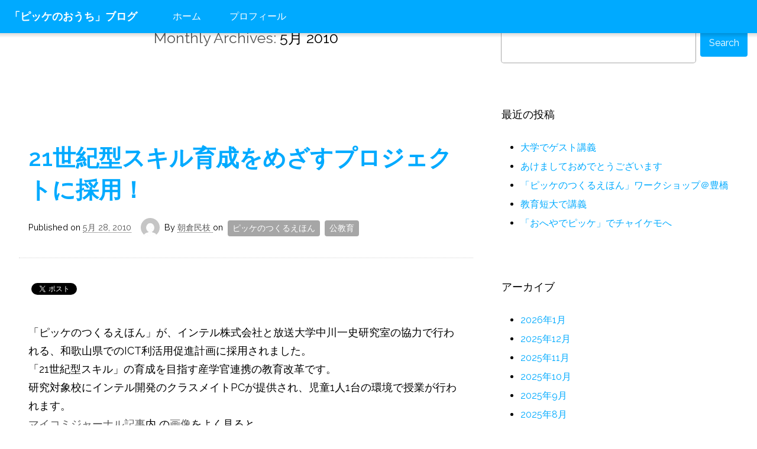

--- FILE ---
content_type: text/html; charset=UTF-8
request_url: https://blog.pekay.jp/?m=201005
body_size: 15628
content:
<!DOCTYPE html>
<html id="html" class="no-js html status-mobile-main-nav-inactive ui-state__main-nav--inactive  html-post-21%e4%b8%96%e7%b4%80%e5%9e%8b%e3%82%b9%e3%82%ad%e3%83%ab%e8%82%b2%e6%88%90%e3%82%92%e3%82%81%e3%81%96%e3%81%99%e3%83%97%e3%83%ad%e3%82%b8%e3%82%a7%e3%82%af%e3%83%88%e3%81%ab%e6%8e%a1%e7%94%a8%ef%bc%81 site-default hopscotch--site hopscotch-two " lang="ja"
	prefix="og: http://ogp.me/ns#"  data-html-page-nav-state="inactive">
    <head>
        <meta charset="UTF-8">
        <meta http-equiv="X-UA-Compatible" content="IE=edge">
        
        <link rel="profile" href="http://gmpg.org/xfn/11">
        <link rel="pingback" href="https://blog.pekay.jp/xmlrpc.php">
        
        <meta name="description" content="「ピッケ」にまつわるあれこれ">
        
        <meta name="HandheldFriendly" content="True">
        <meta name="MobileOptimized" content="320">
        <meta name="viewport" content="width=device-width, initial-scale=1">
        <meta http-equiv="cleartype" content="on">
        
        <!-- Android Home Screen -->
        <meta name="mobile-web-app-capable" content="yes">
        
        <!-- iOS Home Screen -->
        <meta name="apple-mobile-web-app-capable" content="yes">
        <meta name="apple-mobile-web-app-status-bar-style" content="black">
        <meta name="apple-mobile-web-app-title" content="「ピッケのおうち」ブログ">
        
        <title>5月, 2010 | 「ピッケのおうち」ブログ</title>

<!-- All in One SEO Pack 2.9.1 by Michael Torbert of Semper Fi Web Design[1378,1413] -->
<meta name="robots" content="noindex,follow" />

<link rel="canonical" href="https://blog.pekay.jp/?m=201005" />
<!-- /all in one seo pack -->
<link rel='dns-prefetch' href='//platform-api.sharethis.com' />
<link rel='dns-prefetch' href='//fonts.googleapis.com' />
<link rel='dns-prefetch' href='//s.w.org' />
<link rel="alternate" type="application/rss+xml" title="「ピッケのおうち」ブログ &raquo; フィード" href="https://blog.pekay.jp/?feed=rss2" />
<link rel="alternate" type="application/rss+xml" title="「ピッケのおうち」ブログ &raquo; コメントフィード" href="https://blog.pekay.jp/?feed=comments-rss2" />
		<script type="text/javascript">
			window._wpemojiSettings = {"baseUrl":"https:\/\/s.w.org\/images\/core\/emoji\/2.3\/72x72\/","ext":".png","svgUrl":"https:\/\/s.w.org\/images\/core\/emoji\/2.3\/svg\/","svgExt":".svg","source":{"concatemoji":"https:\/\/blog.pekay.jp\/wp-includes\/js\/wp-emoji-release.min.js?ver=4.8.25"}};
			!function(t,a,e){var r,i,n,o=a.createElement("canvas"),l=o.getContext&&o.getContext("2d");function c(t){var e=a.createElement("script");e.src=t,e.defer=e.type="text/javascript",a.getElementsByTagName("head")[0].appendChild(e)}for(n=Array("flag","emoji4"),e.supports={everything:!0,everythingExceptFlag:!0},i=0;i<n.length;i++)e.supports[n[i]]=function(t){var e,a=String.fromCharCode;if(!l||!l.fillText)return!1;switch(l.clearRect(0,0,o.width,o.height),l.textBaseline="top",l.font="600 32px Arial",t){case"flag":return(l.fillText(a(55356,56826,55356,56819),0,0),e=o.toDataURL(),l.clearRect(0,0,o.width,o.height),l.fillText(a(55356,56826,8203,55356,56819),0,0),e===o.toDataURL())?!1:(l.clearRect(0,0,o.width,o.height),l.fillText(a(55356,57332,56128,56423,56128,56418,56128,56421,56128,56430,56128,56423,56128,56447),0,0),e=o.toDataURL(),l.clearRect(0,0,o.width,o.height),l.fillText(a(55356,57332,8203,56128,56423,8203,56128,56418,8203,56128,56421,8203,56128,56430,8203,56128,56423,8203,56128,56447),0,0),e!==o.toDataURL());case"emoji4":return l.fillText(a(55358,56794,8205,9794,65039),0,0),e=o.toDataURL(),l.clearRect(0,0,o.width,o.height),l.fillText(a(55358,56794,8203,9794,65039),0,0),e!==o.toDataURL()}return!1}(n[i]),e.supports.everything=e.supports.everything&&e.supports[n[i]],"flag"!==n[i]&&(e.supports.everythingExceptFlag=e.supports.everythingExceptFlag&&e.supports[n[i]]);e.supports.everythingExceptFlag=e.supports.everythingExceptFlag&&!e.supports.flag,e.DOMReady=!1,e.readyCallback=function(){e.DOMReady=!0},e.supports.everything||(r=function(){e.readyCallback()},a.addEventListener?(a.addEventListener("DOMContentLoaded",r,!1),t.addEventListener("load",r,!1)):(t.attachEvent("onload",r),a.attachEvent("onreadystatechange",function(){"complete"===a.readyState&&e.readyCallback()})),(r=e.source||{}).concatemoji?c(r.concatemoji):r.wpemoji&&r.twemoji&&(c(r.twemoji),c(r.wpemoji)))}(window,document,window._wpemojiSettings);
		</script>
		<style type="text/css">
img.wp-smiley,
img.emoji {
	display: inline !important;
	border: none !important;
	box-shadow: none !important;
	height: 1em !important;
	width: 1em !important;
	margin: 0 .07em !important;
	vertical-align: -0.1em !important;
	background: none !important;
	padding: 0 !important;
}
</style>
<link rel='stylesheet' id='hopscotch-fonts-css'  href='https://fonts.googleapis.com/css?family=Raleway:400,600,700' type='text/css' media='all' />
<link rel='stylesheet' id='hopscotch-style-css'  href='https://blog.pekay.jp/wp-content/themes/hopscotch/css/app.css?ver=1.1' type='text/css' media='all' />
<link rel='stylesheet' id='hopscotch-two-style-css'  href='https://blog.pekay.jp/wp-content/themes/hopscotch/css/hopscotch-two.css?ver=1.0' type='text/css' media='all' />
<link rel='https://api.w.org/' href='https://blog.pekay.jp/index.php?rest_route=/' />
<link rel="EditURI" type="application/rsd+xml" title="RSD" href="https://blog.pekay.jp/xmlrpc.php?rsd" />
<link rel="wlwmanifest" type="application/wlwmanifest+xml" href="https://blog.pekay.jp/wp-includes/wlwmanifest.xml" /> 
<meta name="generator" content="WordPress 4.8.25" />

<!-- BEGIN: WP Social Bookmarking Light HEAD -->


<script>
    (function (d, s, id) {
        var js, fjs = d.getElementsByTagName(s)[0];
        if (d.getElementById(id)) return;
        js = d.createElement(s);
        js.id = id;
        js.src = "//connect.facebook.net/ja_JP/sdk.js#xfbml=1&version=v2.7";
        fjs.parentNode.insertBefore(js, fjs);
    }(document, 'script', 'facebook-jssdk'));
</script>

<style type="text/css">
    .wp_social_bookmarking_light{
    border: 0 !important;
    padding: 10px 0 20px 0 !important;
    margin: 0 !important;
}
.wp_social_bookmarking_light div{
    float: left !important;
    border: 0 !important;
    padding: 0 !important;
    margin: 0 5px 0px 0 !important;
    min-height: 30px !important;
    line-height: 18px !important;
    text-indent: 0 !important;
}
.wp_social_bookmarking_light img{
    border: 0 !important;
    padding: 0;
    margin: 0;
    vertical-align: top !important;
}
.wp_social_bookmarking_light_clear{
    clear: both !important;
}
#fb-root{
    display: none;
}
.wsbl_twitter{
    width: 100px;
}
.wsbl_facebook_like iframe{
    max-width: none !important;
}
</style>
<!-- END: WP Social Bookmarking Light HEAD -->
        
    </head>
    
    <body class="archive date status-search-inactive status-scroll-top-inactive ui-type__masthead--fixed-header page-inner post-21%e4%b8%96%e7%b4%80%e5%9e%8b%e3%82%b9%e3%82%ad%e3%83%ab%e8%82%b2%e6%88%90%e3%82%92%e3%82%81%e3%81%96%e3%81%99%e3%83%97%e3%83%ad%e3%82%b8%e3%82%a7%e3%82%af%e3%83%88%e3%81%ab%e6%8e%a1%e7%94%a8%ef%bc%81 browser-chrome header-sidebar-inactive secondary-sidebar-active tertiary-sidebar-inactive">
    
                
        <svg display="none" version="1.1" xmlns="http://www.w3.org/2000/svg" xmlns:xlink="http://www.w3.org/1999/xlink" width="144" height="48" viewBox="0 0 144 48">
    <defs>
        <g id="icon-menu">
            <path class="path1" d="M43.050 10.95h-38.1c-2.7 0-4.95-2.1-4.95-4.95s2.25-4.95 4.95-4.95h37.95c2.85 0 5.1 2.25 5.1 4.95s-2.25 4.95-4.95 4.95z"></path>
            <path class="path2" d="M43.050 28.95h-38.1c-2.7 0-4.95-2.25-4.95-4.95s2.25-4.95 4.95-4.95h37.95c2.7 0 4.95 2.25 4.95 4.95s-2.1 4.95-4.8 4.95z"></path>
            <path class="path3" d="M43.050 46.95h-38.1c-2.7 0-4.95-2.25-4.95-4.95s2.25-4.95 4.95-4.95h37.95c2.7 0 4.95 2.25 4.95 4.95 0.15 2.7-2.1 4.95-4.8 4.95z"></path>
        </g>
        <g id="icon-search">
            <path class="path1" d="M18.6 0c-5.7 0-11.1 2.55-14.55 7.050-5.4 6.75-5.25 16.8 0.15 23.4 3.6 4.35 8.85 6.75 14.4 6.75 3.6 0 7.050-1.050 9.9-2.85l0.3-0.15 12.6 12.75c1.35 1.35 3.9 1.35 5.25 0 0.75-0.75 1.2-1.65 1.2-2.7 0-1.050-0.45-1.95-1.050-2.7l-12.6-12.75 0.3-0.3c4.65-7.35 3.6-16.8-2.7-23.1-3.45-3.45-8.25-5.4-13.2-5.4zM28.050 28.050c-2.55 2.55-5.85 3.9-9.45 3.9s-6.9-1.35-9.45-3.9c-2.55-2.55-3.9-5.85-3.9-9.45 0-3.6 1.35-6.9 3.9-9.45 2.55-2.55 5.85-3.9 9.45-3.9 3.6 0 6.9 1.35 9.45 3.9 2.55 2.55 3.9 5.85 3.9 9.45s-1.35 6.9-3.9 9.45z"></path>
        </g>
        <g id="icon-more">
            <path class="path1" d="M6.75 10.95l17.25 17.7 17.25-17.7c1.5-1.65 4.050-1.65 5.55 0 1.5 1.5 1.5 4.050 0 5.7l-19.95 20.4c0 0 0 0 0 0s0 0 0 0c-0.75 0.75-1.65 1.050-2.55 1.2 0 0-0.15 0-0.15 0 0 0-0.15 0-0.15 0-0.9 0-1.95-0.45-2.55-1.2 0 0 0 0 0 0 0 0 0 0 0 0l-20.25-20.4c-1.5-1.65-1.5-4.2 0-5.7 1.5-1.65 3.9-1.65 5.55 0z"></path>
        </g>
    </defs>
</svg>        <!--[if lt IE 9]>
<p class="browsehappy">You are using an <strong>outdated</strong> browser. Please <a href="http://browsehappy.com/">upgrade your browser</a> to improve your experience.</p>
<![endif]-->
        <div id="page" class="view">
        
            <header id="masthead" class="masthead" role="banner">
                <div class="masthead-cr">
                    
                    <div class="masthead-header">
    <h1 class="site-title site-title-heading">
        <a class="site-title-link" href="https://blog.pekay.jp/" rel="home" title="Home">
            <span class="label">「ピッケのおうち」ブログ</span>
        </a>
    </h1>
    <p class="description site-description">「ピッケ」にまつわるあれこれ</p>
</div><!-- masthead-header -->                    <nav id="main-navigation" class="main-navigation ui-type-main-nav--folding-ladder " role="navigation">
    <div class="main-navigation-cr">
        <h2 id="main-navigation-heading" class="main-navigation-heading" title="Main Navigation">
            <span class="label">Main Navigation</span>
            <span class="svg-icon-cr"><svg class="icon icon-menu" width="0" height="0" viewBox="0 0 48 48"><use xlink:href="#icon-menu"></use></svg></span>
        </h2>
        <div class="main-navigation-ct">
            <a class="skip-to-content-link" href="#primary-content" title="Skip to content">Skip to content</a>
            <div class="nav-menu"><ul>
<li ><a href="https://blog.pekay.jp/">ホーム</a></li><li class="page_item page-item-2"><a href="https://blog.pekay.jp/?page_id=2">プロフィール</a></li>
</ul></div>
        </div>
    </div>
</nav><!-- main-navigation -->                                    
                </div>
            </header><!-- masthead -->
            
            <div id="main" class="main">
                <div class="main-cr">                    
            <div id="primary-content" class="primary-content">
                <div class="primary-content-cr" role="main">

                    <section class="main-content">
                        <div class="main-content-cr">
                            <header class="main-content-hr">
                                <div class="main-content-hr-cr">                            
                                    <h2 class="main-content-heading">

                                                                            <span class="label">                                        Monthly Archives:</span> <span class="label-value">5月 2010</span>                                        
                                                                        </h2>

                                    
                                                                    </div>
                            </header>
                            <div id="main-content-ct" class="main-content-ct">

                                

<article id="hopscotch-21%e4%b8%96%e7%b4%80%e5%9e%8b%e3%82%b9%e3%82%ad%e3%83%ab%e8%82%b2%e6%88%90%e3%82%92%e3%82%81%e3%81%96%e3%81%99%e3%83%97%e3%83%ad%e3%82%b8%e3%82%a7%e3%82%af%e3%83%88%e3%81%ab%e6%8e%a1%e7%94%a8%ef%bc%81" class="entry post-309 post type-post status-publish format-standard hentry category-pekay-little-author category-edu hopscotch-21%e4%b8%96%e7%b4%80%e5%9e%8b%e3%82%b9%e3%82%ad%e3%83%ab%e8%82%b2%e6%88%90%e3%82%92%e3%82%81%e3%81%96%e3%81%99%e3%83%97%e3%83%ad%e3%82%b8%e3%82%a7%e3%82%af%e3%83%88%e3%81%ab%e6%8e%a1%e7%94%a8%ef%bc%81 entry-thumbnail-inactive entry-thumbnail--inactive ui-state__entry-thumbnail--inactive" data-entry-thumbnail-state="inactive">
    
    <div class="entry-cr hopscotch-21%e4%b8%96%e7%b4%80%e5%9e%8b%e3%82%b9%e3%82%ad%e3%83%ab%e8%82%b2%e6%88%90%e3%82%92%e3%82%81%e3%81%96%e3%81%99%e3%83%97%e3%83%ad%e3%82%b8%e3%82%a7%e3%82%af%e3%83%88%e3%81%ab%e6%8e%a1%e7%94%a8%ef%bc%81--entry-cr">
        <header class="entry-hr hopscotch-21%e4%b8%96%e7%b4%80%e5%9e%8b%e3%82%b9%e3%82%ad%e3%83%ab%e8%82%b2%e6%88%90%e3%82%92%e3%82%81%e3%81%96%e3%81%99%e3%83%97%e3%83%ad%e3%82%b8%e3%82%a7%e3%82%af%e3%83%88%e3%81%ab%e6%8e%a1%e7%94%a8%ef%bc%81--entry-hr">
            <div class="entry-hr-cr">
				
                                
                    <h1 class="entry-title"><a class="entry-title-link" href="https://blog.pekay.jp/?p=309" rel="bookmark">21世紀型スキル育成をめざすプロジェクトに採用！</a></h1>                
                    
                    
                                        
                    <div class="entry-meta">
                        <div class="entry-meta-cr">
                            
                        <div class="timestamp entry-timestamp"><span class="label">Published on</span> <a class="timestamp-link entry-timestamp-link" href="https://blog.pekay.jp/?p=309" title="Permalink to 21世紀型スキル育成をめざすプロジェクトに採用！" rel="bookmark"><time class="entry-timestamp-time" datetime="2010-05-28T10:41:11+00:00" title="Permalink to 21世紀型スキル育成をめざすプロジェクトに採用！"><span class="entry-date"><span class="date-month">5月</span> <span class="date-day">28</span><span class="punctuation">,</span> <span class="date-year">2010</span></span></time></a></div><!-- .entry-timestamp --><div class="entry-byline"><span class="label label-preposition">By</span> <span class="author vcard"><a class="url fn n" href="https://blog.pekay.jp/?author=2" title="View all posts by 朝倉民枝" rel="author">朝倉民枝 <img alt='' src='https://secure.gravatar.com/avatar/d733eaf410df93993d14d64eb2638d3b?s=32&#038;d=mm&#038;r=g' srcset='https://secure.gravatar.com/avatar/d733eaf410df93993d14d64eb2638d3b?s=64&amp;d=mm&amp;r=g 2x' class='avatar avatar-32 photo' height='32' width='32' /></a></span> <span class="mid-label label-preposition">on</span> <span class="category-list"><a href="https://blog.pekay.jp/?cat=24" rel="category">ピッケのつくるえほん</a><span class="separator">,</span> <a href="https://blog.pekay.jp/?cat=30" rel="category">公教育</a></span></div><!-- .entry-byline -->                        
                        </div>
                    </div>
                    
                                                                
                                
            </div>            
        </header>
        
        
        <div class="entry-ct  hopscotch-21%e4%b8%96%e7%b4%80%e5%9e%8b%e3%82%b9%e3%82%ad%e3%83%ab%e8%82%b2%e6%88%90%e3%82%92%e3%82%81%e3%81%96%e3%81%99%e3%83%97%e3%83%ad%e3%82%b8%e3%82%a7%e3%82%af%e3%83%88%e3%81%ab%e6%8e%a1%e7%94%a8%ef%bc%81--entry-ct">
            
                        
            <div class="entry-ct-cr">
                
            
                                    
                                        
                                    
                    <div class='wp_social_bookmarking_light'>
            <div class="wsbl_facebook_like"><div id="fb-root"></div><fb:like href="https://blog.pekay.jp/?p=309" layout="button_count" action="like" width="100" share="false" show_faces="false" ></fb:like></div>
            <div class="wsbl_twitter"><a href="https://twitter.com/share" class="twitter-share-button" data-url="https://blog.pekay.jp/?p=309" data-text="21世紀型スキル育成をめざすプロジェクトに採用！" data-lang="ja">Tweet</a></div>
            <div class="wsbl_google_plus_one"><g:plusone size="medium" annotation="none" href="https://blog.pekay.jp/?p=309" ></g:plusone></div>
            <div class="wsbl_hatena_button"><a href="//b.hatena.ne.jp/entry/https://blog.pekay.jp/?p=309" class="hatena-bookmark-button" data-hatena-bookmark-title="21世紀型スキル育成をめざすプロジェクトに採用！" data-hatena-bookmark-layout="simple-balloon" title="このエントリーをはてなブックマークに追加"> <img src="//b.hatena.ne.jp/images/entry-button/button-only@2x.png" alt="このエントリーをはてなブックマークに追加" width="20" height="20" style="border: none;" /></a><script type="text/javascript" src="//b.hatena.ne.jp/js/bookmark_button.js" charset="utf-8" async="async"></script></div>
    </div>
<br class='wp_social_bookmarking_light_clear' />
<p>「ピッケのつくるえほん」が、インテル株式会社と放送大学中川一史研究室の協力で行われる、和歌山県でのICT利活用促進計画に採用されました。<br />「21世紀型スキル」の育成を目指す産学官連携の教育改革です。<br />研究対象校にインテル開発のクラスメイトPCが提供され、児童1人1台の環境で授業が行われます。<br /><a href="http://journal.mycom.co.jp/articles/2010/06/01/intel_csr/index.html" target="_blank">マイコミジャーナル記事</a>内 の<a href="http://journal.mycom.co.jp/photo/articles/2010/06/01/intel_csr/images/003l.jpg" target="_blank">画像</a>をよく見ると…<br /> <img border="0" src="/cocoimg/img100528_1_3.jpg" title="Img100528_1_3" alt="Img100528_1_3" /><br />
<br />ピッケ↓　が居ます。<br /><img border="0" src="/cocoimg/pekay_icon1.jpg" title="Pekay_icon1" alt="Pekay_icon1" /><br />
<br />ICTを活用して、デジタル新聞制作や映像制作、プレゼンといった「伝える活動」の他、学校間交流もするそうで、よく見ると、skypeやWebカメラのアイコンも見えますね。</p>
<p>プロジェクトについての詳細：<br /><a href="http://www.intel.com/jp/intel/pr/press2010/100527.htm" target="_blank">インテルのニュースリリース</a><br /><a href="http://pc.watch.impress.co.jp/docs/news/20100527_369856.html" target="_blank">PC Watch の記事</a><br /><a href="http://journal.mycom.co.jp/articles/2010/06/01/intel_csr/index.html" target="_blank">マイコミジャーナルの記事</a> </p>
                
                                            
                            
                        </div>
                
                        
            
                                

                                
                    </div><!-- entry-ct -->
        
            
    </div><!-- entry-cr -->
</article>

<article id="hopscotch-%e3%80%8cmake-tokyo-meeting-05%e3%80%8d2%e6%97%a5%e7%9b%ae" class="entry post-308 post type-post status-publish format-standard hentry category-pekay-little-author category-workshop hopscotch-%e3%80%8cmake-tokyo-meeting-05%e3%80%8d2%e6%97%a5%e7%9b%ae entry-thumbnail-inactive entry-thumbnail--inactive ui-state__entry-thumbnail--inactive" data-entry-thumbnail-state="inactive">
    
    <div class="entry-cr hopscotch-%e3%80%8cmake-tokyo-meeting-05%e3%80%8d2%e6%97%a5%e7%9b%ae--entry-cr">
        <header class="entry-hr hopscotch-%e3%80%8cmake-tokyo-meeting-05%e3%80%8d2%e6%97%a5%e7%9b%ae--entry-hr">
            <div class="entry-hr-cr">
				
                                
                    <h1 class="entry-title"><a class="entry-title-link" href="https://blog.pekay.jp/?p=308" rel="bookmark">「Make: Tokyo Meeting 05」2日目</a></h1>                
                    
                    
                                        
                    <div class="entry-meta">
                        <div class="entry-meta-cr">
                            
                        <div class="timestamp entry-timestamp"><span class="label">Published on</span> <a class="timestamp-link entry-timestamp-link" href="https://blog.pekay.jp/?p=308" title="Permalink to 「Make: Tokyo Meeting 05」2日目" rel="bookmark"><time class="entry-timestamp-time" datetime="2010-05-24T02:06:45+00:00" title="Permalink to 「Make: Tokyo Meeting 05」2日目"><span class="entry-date"><span class="date-month">5月</span> <span class="date-day">24</span><span class="punctuation">,</span> <span class="date-year">2010</span></span></time></a></div><!-- .entry-timestamp --><div class="entry-byline"><span class="label label-preposition">By</span> <span class="author vcard"><a class="url fn n" href="https://blog.pekay.jp/?author=2" title="View all posts by 朝倉民枝" rel="author">朝倉民枝 <img alt='' src='https://secure.gravatar.com/avatar/d733eaf410df93993d14d64eb2638d3b?s=32&#038;d=mm&#038;r=g' srcset='https://secure.gravatar.com/avatar/d733eaf410df93993d14d64eb2638d3b?s=64&amp;d=mm&amp;r=g 2x' class='avatar avatar-32 photo' height='32' width='32' /></a></span> <span class="mid-label label-preposition">on</span> <span class="category-list"><a href="https://blog.pekay.jp/?cat=24" rel="category">ピッケのつくるえほん</a><span class="separator">,</span> <a href="https://blog.pekay.jp/?cat=27" rel="category">ワークショップ・展示</a></span></div><!-- .entry-byline -->                        
                        </div>
                    </div>
                    
                                                                
                                
            </div>            
        </header>
        
        
        <div class="entry-ct  hopscotch-%e3%80%8cmake-tokyo-meeting-05%e3%80%8d2%e6%97%a5%e7%9b%ae--entry-ct">
            
                        
            <div class="entry-ct-cr">
                
            
                                    
                                        
                                    
                    <div class='wp_social_bookmarking_light'>
            <div class="wsbl_facebook_like"><div id="fb-root"></div><fb:like href="https://blog.pekay.jp/?p=308" layout="button_count" action="like" width="100" share="false" show_faces="false" ></fb:like></div>
            <div class="wsbl_twitter"><a href="https://twitter.com/share" class="twitter-share-button" data-url="https://blog.pekay.jp/?p=308" data-text="「Make: Tokyo Meeting 05」2日目" data-lang="ja">Tweet</a></div>
            <div class="wsbl_google_plus_one"><g:plusone size="medium" annotation="none" href="https://blog.pekay.jp/?p=308" ></g:plusone></div>
            <div class="wsbl_hatena_button"><a href="//b.hatena.ne.jp/entry/https://blog.pekay.jp/?p=308" class="hatena-bookmark-button" data-hatena-bookmark-title="「Make: Tokyo Meeting 05」2日目" data-hatena-bookmark-layout="simple-balloon" title="このエントリーをはてなブックマークに追加"> <img src="//b.hatena.ne.jp/images/entry-button/button-only@2x.png" alt="このエントリーをはてなブックマークに追加" width="20" height="20" style="border: none;" /></a><script type="text/javascript" src="//b.hatena.ne.jp/js/bookmark_button.js" charset="utf-8" async="async"></script></div>
    </div>
<br class='wp_social_bookmarking_light_clear' />
<p>雨にもかかわらず、大変なにぎわいでした。<br /><img border="0" alt="Img100523_1" title="Img100523_1" src="/cocoimg/img100523_1.jpg" /><br />
<br /><img border="0" alt="Img100523_2" title="Img100523_2" src="/cocoimg/img100523_2.jpg" /><br />
<br /><img border="0" alt="Img100523_3" title="Img100523_3" src="/cocoimg/img100523_3.jpg" /><br />
<br /><img border="0" alt="Img100523_4" title="Img100523_4" src="/cocoimg/img100523_4.jpg" /><br />
<br /><img border="0" alt="Img100523_5" title="Img100523_5" src="/cocoimg/img100523_5.jpg" /><br />
<br />世の中に、こんなにたくさん「つくる人」がいて、嬉しくなります。<br />しかも、これだけのイベントが、ボランティアで運営されているなんて。主催のオライリー・ジャパンさんや運営スタッフの皆さんには、ほんとに頭が下がります。<br />Make: には親しい空気感があります。出展している側と来場者側とが、同じ位置にいる。今回は、たまたま出展側、今回はたまたま見に来る側、いつでも入れ替わる、っていう感じ。<br />絵本づくりに参加してくださった方とも、いろんなおしゃべりができて、実に楽しかったです。<br />来場してくださった皆さん、手伝ってくださった井上智草さん他仲間たち、ありがとうございました！</p>
                
                                            
                            
                        </div>
                
                        
            
                                

                                
                    </div><!-- entry-ct -->
        
            
    </div><!-- entry-cr -->
</article>

<article id="hopscotch-%e3%80%8cmake-tokyo-meeting-05%e3%80%8d%e5%88%9d%e6%97%a5%ef%bc%88%ef%bc%92%ef%bc%92%e6%97%a5%e5%9c%9f%e6%9b%9c%ef%bc%89" class="entry post-307 post type-post status-publish format-standard hentry category-pekay-little-author category-workshop hopscotch-%e3%80%8cmake-tokyo-meeting-05%e3%80%8d%e5%88%9d%e6%97%a5%ef%bc%88%ef%bc%92%ef%bc%92%e6%97%a5%e5%9c%9f%e6%9b%9c%ef%bc%89 entry-thumbnail-inactive entry-thumbnail--inactive ui-state__entry-thumbnail--inactive" data-entry-thumbnail-state="inactive">
    
    <div class="entry-cr hopscotch-%e3%80%8cmake-tokyo-meeting-05%e3%80%8d%e5%88%9d%e6%97%a5%ef%bc%88%ef%bc%92%ef%bc%92%e6%97%a5%e5%9c%9f%e6%9b%9c%ef%bc%89--entry-cr">
        <header class="entry-hr hopscotch-%e3%80%8cmake-tokyo-meeting-05%e3%80%8d%e5%88%9d%e6%97%a5%ef%bc%88%ef%bc%92%ef%bc%92%e6%97%a5%e5%9c%9f%e6%9b%9c%ef%bc%89--entry-hr">
            <div class="entry-hr-cr">
				
                                
                    <h1 class="entry-title"><a class="entry-title-link" href="https://blog.pekay.jp/?p=307" rel="bookmark">「Make: Tokyo Meeting 05」初日（２２日土曜）</a></h1>                
                    
                    
                                        
                    <div class="entry-meta">
                        <div class="entry-meta-cr">
                            
                        <div class="timestamp entry-timestamp"><span class="label">Published on</span> <a class="timestamp-link entry-timestamp-link" href="https://blog.pekay.jp/?p=307" title="Permalink to 「Make: Tokyo Meeting 05」初日（２２日土曜）" rel="bookmark"><time class="entry-timestamp-time" datetime="2010-05-23T02:07:55+00:00" title="Permalink to 「Make: Tokyo Meeting 05」初日（２２日土曜）"><span class="entry-date"><span class="date-month">5月</span> <span class="date-day">23</span><span class="punctuation">,</span> <span class="date-year">2010</span></span></time></a></div><!-- .entry-timestamp --><div class="entry-byline"><span class="label label-preposition">By</span> <span class="author vcard"><a class="url fn n" href="https://blog.pekay.jp/?author=2" title="View all posts by 朝倉民枝" rel="author">朝倉民枝 <img alt='' src='https://secure.gravatar.com/avatar/d733eaf410df93993d14d64eb2638d3b?s=32&#038;d=mm&#038;r=g' srcset='https://secure.gravatar.com/avatar/d733eaf410df93993d14d64eb2638d3b?s=64&amp;d=mm&amp;r=g 2x' class='avatar avatar-32 photo' height='32' width='32' /></a></span> <span class="mid-label label-preposition">on</span> <span class="category-list"><a href="https://blog.pekay.jp/?cat=24" rel="category">ピッケのつくるえほん</a><span class="separator">,</span> <a href="https://blog.pekay.jp/?cat=27" rel="category">ワークショップ・展示</a></span></div><!-- .entry-byline -->                        
                        </div>
                    </div>
                    
                                                                
                                
            </div>            
        </header>
        
        
        <div class="entry-ct  hopscotch-%e3%80%8cmake-tokyo-meeting-05%e3%80%8d%e5%88%9d%e6%97%a5%ef%bc%88%ef%bc%92%ef%bc%92%e6%97%a5%e5%9c%9f%e6%9b%9c%ef%bc%89--entry-ct">
            
                        
            <div class="entry-ct-cr">
                
            
                                    
                                        
                                    
                    <div class='wp_social_bookmarking_light'>
            <div class="wsbl_facebook_like"><div id="fb-root"></div><fb:like href="https://blog.pekay.jp/?p=307" layout="button_count" action="like" width="100" share="false" show_faces="false" ></fb:like></div>
            <div class="wsbl_twitter"><a href="https://twitter.com/share" class="twitter-share-button" data-url="https://blog.pekay.jp/?p=307" data-text="「Make: Tokyo Meeting 05」初日（２２日土曜）" data-lang="ja">Tweet</a></div>
            <div class="wsbl_google_plus_one"><g:plusone size="medium" annotation="none" href="https://blog.pekay.jp/?p=307" ></g:plusone></div>
            <div class="wsbl_hatena_button"><a href="//b.hatena.ne.jp/entry/https://blog.pekay.jp/?p=307" class="hatena-bookmark-button" data-hatena-bookmark-title="「Make: Tokyo Meeting 05」初日（２２日土曜）" data-hatena-bookmark-layout="simple-balloon" title="このエントリーをはてなブックマークに追加"> <img src="//b.hatena.ne.jp/images/entry-button/button-only@2x.png" alt="このエントリーをはてなブックマークに追加" width="20" height="20" style="border: none;" /></a><script type="text/javascript" src="//b.hatena.ne.jp/js/bookmark_button.js" charset="utf-8" async="async"></script></div>
    </div>
<br class='wp_social_bookmarking_light_clear' />
<p><img border="0" alt="Img100522_1" title="Img100522_1" src="/cocoimg/img100522_1.jpg" /><br />
<br />初日が無事終了しました。<br />電子工作系の展示が大半の中、「絵本づくり」というのは少し浮くかも…。暇を覚悟にのぞんだのですが、次々絵本づくりを楽しんでもらえました。<br />これまでに比べ、お父さん率が高いのは、Make: ならではでしょうか。</p>
<p><img border="0" alt="Img100522_2" title="Img100522_2" src="/cocoimg/img100522_2.jpg" /><br />
はじめてのトラックパッドを、ラクラク使いこなして作成。<br />喧騒の中、おはなしづくりに没頭していました。<br /><img border="0" alt="Img100522_3" title="Img100522_3" src="/cocoimg/img100522_3.jpg" /><br />
戻ってきて２作目をつくっているところ。<br />とても楽しんで作ってくれていました。ありがとう！<br /><img border="0" alt="Img100522_4" title="Img100522_4" src="/cocoimg/img100522_4.jpg" /><br />
姉＆弟で仲良く共同制作。ハサミで切るところはお父さんに手伝ってもらって<br /><img border="0" alt="Img100522_5" title="Img100522_5" src="/cocoimg/img100522_5.jpg" /><br />
大満足の完成！</p>
<p>参加いただいた皆さん、ありがとうございました！</p>
<p>ピッケの展示は、屋内運動場（体育館）、入って右の壁面沿いです。<br />明日は、あいにく空模様が少しあやしいようですが、遊びに来てくださいね。</p>
                
                                            
                            
                        </div>
                
                        
            
                                

                                
                    </div><!-- entry-ct -->
        
            
    </div><!-- entry-cr -->
</article>

<article id="hopscotch-%e3%80%8cmake-tokyo-meeting-05%e3%80%8d%e3%81%ab%e5%8f%82%e5%8a%a0%e3%81%97%e3%81%be%e3%81%99%ef%bc%81" class="entry post-306 post type-post status-publish format-standard hentry category-pekay-little-author category-workshop hopscotch-%e3%80%8cmake-tokyo-meeting-05%e3%80%8d%e3%81%ab%e5%8f%82%e5%8a%a0%e3%81%97%e3%81%be%e3%81%99%ef%bc%81 entry-thumbnail-inactive entry-thumbnail--inactive ui-state__entry-thumbnail--inactive" data-entry-thumbnail-state="inactive">
    
    <div class="entry-cr hopscotch-%e3%80%8cmake-tokyo-meeting-05%e3%80%8d%e3%81%ab%e5%8f%82%e5%8a%a0%e3%81%97%e3%81%be%e3%81%99%ef%bc%81--entry-cr">
        <header class="entry-hr hopscotch-%e3%80%8cmake-tokyo-meeting-05%e3%80%8d%e3%81%ab%e5%8f%82%e5%8a%a0%e3%81%97%e3%81%be%e3%81%99%ef%bc%81--entry-hr">
            <div class="entry-hr-cr">
				
                                
                    <h1 class="entry-title"><a class="entry-title-link" href="https://blog.pekay.jp/?p=306" rel="bookmark">「Make: Tokyo Meeting 05」に参加します！</a></h1>                
                    
                    
                                        
                    <div class="entry-meta">
                        <div class="entry-meta-cr">
                            
                        <div class="timestamp entry-timestamp"><span class="label">Published on</span> <a class="timestamp-link entry-timestamp-link" href="https://blog.pekay.jp/?p=306" title="Permalink to 「Make: Tokyo Meeting 05」に参加します！" rel="bookmark"><time class="entry-timestamp-time" datetime="2010-05-14T22:48:14+00:00" title="Permalink to 「Make: Tokyo Meeting 05」に参加します！"><span class="entry-date"><span class="date-month">5月</span> <span class="date-day">14</span><span class="punctuation">,</span> <span class="date-year">2010</span></span></time></a></div><!-- .entry-timestamp --><div class="entry-byline"><span class="label label-preposition">By</span> <span class="author vcard"><a class="url fn n" href="https://blog.pekay.jp/?author=2" title="View all posts by 朝倉民枝" rel="author">朝倉民枝 <img alt='' src='https://secure.gravatar.com/avatar/d733eaf410df93993d14d64eb2638d3b?s=32&#038;d=mm&#038;r=g' srcset='https://secure.gravatar.com/avatar/d733eaf410df93993d14d64eb2638d3b?s=64&amp;d=mm&amp;r=g 2x' class='avatar avatar-32 photo' height='32' width='32' /></a></span> <span class="mid-label label-preposition">on</span> <span class="category-list"><a href="https://blog.pekay.jp/?cat=24" rel="category">ピッケのつくるえほん</a><span class="separator">,</span> <a href="https://blog.pekay.jp/?cat=27" rel="category">ワークショップ・展示</a></span></div><!-- .entry-byline -->                        
                        </div>
                    </div>
                    
                                                                
                                
            </div>            
        </header>
        
        
        <div class="entry-ct  hopscotch-%e3%80%8cmake-tokyo-meeting-05%e3%80%8d%e3%81%ab%e5%8f%82%e5%8a%a0%e3%81%97%e3%81%be%e3%81%99%ef%bc%81--entry-ct">
            
                        
            <div class="entry-ct-cr">
                
            
                                    
                                        
                                    
                    <div class='wp_social_bookmarking_light'>
            <div class="wsbl_facebook_like"><div id="fb-root"></div><fb:like href="https://blog.pekay.jp/?p=306" layout="button_count" action="like" width="100" share="false" show_faces="false" ></fb:like></div>
            <div class="wsbl_twitter"><a href="https://twitter.com/share" class="twitter-share-button" data-url="https://blog.pekay.jp/?p=306" data-text="「Make: Tokyo Meeting 05」に参加します！" data-lang="ja">Tweet</a></div>
            <div class="wsbl_google_plus_one"><g:plusone size="medium" annotation="none" href="https://blog.pekay.jp/?p=306" ></g:plusone></div>
            <div class="wsbl_hatena_button"><a href="//b.hatena.ne.jp/entry/https://blog.pekay.jp/?p=306" class="hatena-bookmark-button" data-hatena-bookmark-title="「Make: Tokyo Meeting 05」に参加します！" data-hatena-bookmark-layout="simple-balloon" title="このエントリーをはてなブックマークに追加"> <img src="//b.hatena.ne.jp/images/entry-button/button-only@2x.png" alt="このエントリーをはてなブックマークに追加" width="20" height="20" style="border: none;" /></a><script type="text/javascript" src="//b.hatena.ne.jp/js/bookmark_button.js" charset="utf-8" async="async"></script></div>
    </div>
<br class='wp_social_bookmarking_light_clear' />
<p><img border="0" alt="Img100514_1" title="Img100514_1" src="/cocoimg/img100514_1.jpg" /><br />
<br />DIY、電子工作、サイエンス、アートを新しい切り口で紹介する雑誌「Make: Technology on Your Time」の交流の場 [Make: Tokyo Meeting 05]で、「ピッケのつくるえほん」ミニワークショップをします。<br />今回はいつもと異なり、子どもから大人までどなたでも参加OK。せっかくの「Make」なので、興味ある方には開発についてのお話もさせていただきます。少人数ならではの気軽に交流できる場にしたいと思っています。PC等をリースする余裕がないため、モバイルPC持参にご協力ください。スタッフも大学生ボランティアにお願いしています。 (テーブルも狭くて御不自由かけると思います。いつものワークショップの環境とは随分ちがいますので、あらかじめご了承ください。)</p>
<p>「Make: Tokyo Meeting 05」開催概要<br />&#8212;&#8212;&#8212;&#8212;&#8212;&#8212;&#8212;&#8212;&#8212;&#8212;&#8212;&#8212;-<br />日時： 2010年5月22日(土)11:00-18:00、23日(日)10:00-17:00<br />会場： 東京工業大学　大岡山キャンパス<br />主催： 株式会社オライリー・ジャパン<br />詳しくは <a target="_blank" href="http://www.oreilly.co.jp/mtm/05/">こちら＞＞</a></p>
<p><strong>※　ピッケの展示は、体育館です。</strong><br />&#8212;&#8212;&#8212;&#8212;&#8212;&#8212;&#8212;&#8212;&#8212;&#8212;&#8212;&#8212;-<br />ワークショップは事前申込みが必要です。詳しくは <a target="_blank" href="http://www.pekay.jp/mtm05/">こちら＞＞</a><br />もうひとつ。<br /><img border="0" alt="Img100514_2" title="Img100514_2" src="/cocoimg/img100514_2.jpg" /><br />
<br />3月末に佐賀県で第1回が開催された「ロボットキッズアカデミー2010」、第2回は、明日5/15～埼玉県で開催です。「ピッケのおうち」を出展しています。ニコとラフラフも登場するバージョンです。<br />&#8212;&#8212;&#8212;&#8212;&#8212;&#8212;&#8212;&#8212;&#8212;&#8212;&#8212;&#8212;-<br />会期：2010年5月15日(土)～5月23日(日)<br />会場：埼玉県フレスポ八潮１階<br />詳しくは <a target="_blank" href="http://robotkids.jp/">こちら＞＞</a><br />&#8212;&#8212;&#8212;&#8212;&#8212;&#8212;&#8212;&#8212;&#8212;&#8212;&#8212;&#8212;-<br />5月22日23日は、「Make:」の会場にずっと居ます。<br />どうぞ遊びに来てくださいね！</p>
                
                                            
                            
                        </div>
                
                        
            
                                

                                
                    </div><!-- entry-ct -->
        
            
    </div><!-- entry-cr -->
</article>

<article id="hopscotch-%e4%bb%b2%e8%89%af%e3%81%97%ef%bc%92%e4%ba%ba%e3%81%ae%e3%81%8a%e3%81%9d%e3%82%8d%e3%81%84%e7%b5%b5%e6%9c%ac" class="entry post-305 post type-post status-publish format-standard hentry category-pekay-little-author hopscotch-%e4%bb%b2%e8%89%af%e3%81%97%ef%bc%92%e4%ba%ba%e3%81%ae%e3%81%8a%e3%81%9d%e3%82%8d%e3%81%84%e7%b5%b5%e6%9c%ac entry-thumbnail-inactive entry-thumbnail--inactive ui-state__entry-thumbnail--inactive" data-entry-thumbnail-state="inactive">
    
    <div class="entry-cr hopscotch-%e4%bb%b2%e8%89%af%e3%81%97%ef%bc%92%e4%ba%ba%e3%81%ae%e3%81%8a%e3%81%9d%e3%82%8d%e3%81%84%e7%b5%b5%e6%9c%ac--entry-cr">
        <header class="entry-hr hopscotch-%e4%bb%b2%e8%89%af%e3%81%97%ef%bc%92%e4%ba%ba%e3%81%ae%e3%81%8a%e3%81%9d%e3%82%8d%e3%81%84%e7%b5%b5%e6%9c%ac--entry-hr">
            <div class="entry-hr-cr">
				
                                
                    <h1 class="entry-title"><a class="entry-title-link" href="https://blog.pekay.jp/?p=305" rel="bookmark">仲良し２人のおそろい絵本</a></h1>                
                    
                    
                                        
                    <div class="entry-meta">
                        <div class="entry-meta-cr">
                            
                        <div class="timestamp entry-timestamp"><span class="label">Published on</span> <a class="timestamp-link entry-timestamp-link" href="https://blog.pekay.jp/?p=305" title="Permalink to 仲良し２人のおそろい絵本" rel="bookmark"><time class="entry-timestamp-time" datetime="2010-05-13T11:11:27+00:00" title="Permalink to 仲良し２人のおそろい絵本"><span class="entry-date"><span class="date-month">5月</span> <span class="date-day">13</span><span class="punctuation">,</span> <span class="date-year">2010</span></span></time></a></div><!-- .entry-timestamp --><div class="entry-byline"><span class="label label-preposition">By</span> <span class="author vcard"><a class="url fn n" href="https://blog.pekay.jp/?author=2" title="View all posts by 朝倉民枝" rel="author">朝倉民枝 <img alt='' src='https://secure.gravatar.com/avatar/d733eaf410df93993d14d64eb2638d3b?s=32&#038;d=mm&#038;r=g' srcset='https://secure.gravatar.com/avatar/d733eaf410df93993d14d64eb2638d3b?s=64&amp;d=mm&amp;r=g 2x' class='avatar avatar-32 photo' height='32' width='32' /></a></span> <span class="mid-label label-preposition">on</span> <span class="category-list"><a href="https://blog.pekay.jp/?cat=24" rel="category">ピッケのつくるえほん</a></span></div><!-- .entry-byline -->                        
                        </div>
                    </div>
                    
                                                                
                                
            </div>            
        </header>
        
        
        <div class="entry-ct  hopscotch-%e4%bb%b2%e8%89%af%e3%81%97%ef%bc%92%e4%ba%ba%e3%81%ae%e3%81%8a%e3%81%9d%e3%82%8d%e3%81%84%e7%b5%b5%e6%9c%ac--entry-ct">
            
                        
            <div class="entry-ct-cr">
                
            
                                    
                                        
                                    
                    <div class='wp_social_bookmarking_light'>
            <div class="wsbl_facebook_like"><div id="fb-root"></div><fb:like href="https://blog.pekay.jp/?p=305" layout="button_count" action="like" width="100" share="false" show_faces="false" ></fb:like></div>
            <div class="wsbl_twitter"><a href="https://twitter.com/share" class="twitter-share-button" data-url="https://blog.pekay.jp/?p=305" data-text="仲良し２人のおそろい絵本" data-lang="ja">Tweet</a></div>
            <div class="wsbl_google_plus_one"><g:plusone size="medium" annotation="none" href="https://blog.pekay.jp/?p=305" ></g:plusone></div>
            <div class="wsbl_hatena_button"><a href="//b.hatena.ne.jp/entry/https://blog.pekay.jp/?p=305" class="hatena-bookmark-button" data-hatena-bookmark-title="仲良し２人のおそろい絵本" data-hatena-bookmark-layout="simple-balloon" title="このエントリーをはてなブックマークに追加"> <img src="//b.hatena.ne.jp/images/entry-button/button-only@2x.png" alt="このエントリーをはてなブックマークに追加" width="20" height="20" style="border: none;" /></a><script type="text/javascript" src="//b.hatena.ne.jp/js/bookmark_button.js" charset="utf-8" async="async"></script></div>
    </div>
<br class='wp_social_bookmarking_light_clear' />
<p>ノックの音。誰かな？と思ったら、<a href="http://picke.cocolog-nifty.com/blog/2008/04/post_0601.html" target="_blank">以前ときどき遊びに来ていた</a>女の子2人組。もう6年生になったそう。<br /><img border="0" alt="Img100513_0" title="Img100513_0" src="/cocoimg/img100513_0.jpg" /><br />
<br />2人で並んでおはなしづくり。アイスクリームを落としてしまうお話です。<br /><img border="0" alt="Img100513_1" title="Img100513_1" src="/cocoimg/img100513_1.jpg" /><br />
<br /><img border="0" alt="Img100513_2" title="Img100513_2" src="/cocoimg/img100513_2.jpg" /><br />
<br />2日続けてやって来て、おそろいの2冊ができあがり。<br /><img border="0" alt="Img100513_3" title="Img100513_3" src="/cocoimg/img100513_3.jpg" /><br />
<br />裏表紙で、ちゃんと歯みがきしてから「おやすみなさい」しているのが<br />なんだか微笑ましいですね。</p>
                
                                            
                            
                        </div>
                
                        
            
                                

                                
                    </div><!-- entry-ct -->
        
            
    </div><!-- entry-cr -->
</article>

<article id="hopscotch-%e6%af%8d%e3%81%ae%e6%97%a5%e3%81%ae%e3%81%ac%e3%82%8a%e3%81%88" class="entry post-304 post type-post status-publish format-standard hentry category-pekay-house hopscotch-%e6%af%8d%e3%81%ae%e6%97%a5%e3%81%ae%e3%81%ac%e3%82%8a%e3%81%88 entry-thumbnail-inactive entry-thumbnail--inactive ui-state__entry-thumbnail--inactive" data-entry-thumbnail-state="inactive">
    
    <div class="entry-cr hopscotch-%e6%af%8d%e3%81%ae%e6%97%a5%e3%81%ae%e3%81%ac%e3%82%8a%e3%81%88--entry-cr">
        <header class="entry-hr hopscotch-%e6%af%8d%e3%81%ae%e6%97%a5%e3%81%ae%e3%81%ac%e3%82%8a%e3%81%88--entry-hr">
            <div class="entry-hr-cr">
				
                                
                    <h1 class="entry-title"><a class="entry-title-link" href="https://blog.pekay.jp/?p=304" rel="bookmark">母の日のぬりえ</a></h1>                
                    
                    
                                        
                    <div class="entry-meta">
                        <div class="entry-meta-cr">
                            
                        <div class="timestamp entry-timestamp"><span class="label">Published on</span> <a class="timestamp-link entry-timestamp-link" href="https://blog.pekay.jp/?p=304" title="Permalink to 母の日のぬりえ" rel="bookmark"><time class="entry-timestamp-time" datetime="2010-05-01T13:03:39+00:00" title="Permalink to 母の日のぬりえ"><span class="entry-date"><span class="date-month">5月</span> <span class="date-day">1</span><span class="punctuation">,</span> <span class="date-year">2010</span></span></time></a></div><!-- .entry-timestamp --><div class="entry-byline"><span class="label label-preposition">By</span> <span class="author vcard"><a class="url fn n" href="https://blog.pekay.jp/?author=2" title="View all posts by 朝倉民枝" rel="author">朝倉民枝 <img alt='' src='https://secure.gravatar.com/avatar/d733eaf410df93993d14d64eb2638d3b?s=32&#038;d=mm&#038;r=g' srcset='https://secure.gravatar.com/avatar/d733eaf410df93993d14d64eb2638d3b?s=64&amp;d=mm&amp;r=g 2x' class='avatar avatar-32 photo' height='32' width='32' /></a></span> <span class="mid-label label-preposition">on</span> <span class="category-list"><a href="https://blog.pekay.jp/?cat=23" rel="category">ピッケのおうち</a></span></div><!-- .entry-byline -->                        
                        </div>
                    </div>
                    
                                                                
                                
            </div>            
        </header>
        
        
        <div class="entry-ct  hopscotch-%e6%af%8d%e3%81%ae%e6%97%a5%e3%81%ae%e3%81%ac%e3%82%8a%e3%81%88--entry-ct">
            
                        
            <div class="entry-ct-cr">
                
            
                                    
                                        
                                    
                    <div class='wp_social_bookmarking_light'>
            <div class="wsbl_facebook_like"><div id="fb-root"></div><fb:like href="https://blog.pekay.jp/?p=304" layout="button_count" action="like" width="100" share="false" show_faces="false" ></fb:like></div>
            <div class="wsbl_twitter"><a href="https://twitter.com/share" class="twitter-share-button" data-url="https://blog.pekay.jp/?p=304" data-text="母の日のぬりえ" data-lang="ja">Tweet</a></div>
            <div class="wsbl_google_plus_one"><g:plusone size="medium" annotation="none" href="https://blog.pekay.jp/?p=304" ></g:plusone></div>
            <div class="wsbl_hatena_button"><a href="//b.hatena.ne.jp/entry/https://blog.pekay.jp/?p=304" class="hatena-bookmark-button" data-hatena-bookmark-title="母の日のぬりえ" data-hatena-bookmark-layout="simple-balloon" title="このエントリーをはてなブックマークに追加"> <img src="//b.hatena.ne.jp/images/entry-button/button-only@2x.png" alt="このエントリーをはてなブックマークに追加" width="20" height="20" style="border: none;" /></a><script type="text/javascript" src="//b.hatena.ne.jp/js/bookmark_button.js" charset="utf-8" async="async"></script></div>
    </div>
<br class='wp_social_bookmarking_light_clear' />
<p>早、5月。GWですね。</p>
<p>今年の母の日は来週の日曜、9日とのこと。<br />去年つくったものですが、ご利用ください。<br />＞＞ <a href="http://www.pekay.jp/house/swf/nurie15.html" target="_blank">ピッケのぬりえ「おかあさんへ」</a><br /><img border="0" src="/cocoimg/img090506_1.jpg" title="Img090506_1" alt="Img090506_1" /><br />
<br /><span style="font-size: 0.8em;">　　　　　　　　　　　　　　メッセージが入れられます。</span></p>
<p>そのほかのぬりえは「パソコンであそぼう」ページへ <a href="http://www.pekay.jp/house/top_pc.html" target="_blank">こちら＞＞</a> </p>
                
                                            
                            
                        </div>
                
                        
            
                                

                                
                    </div><!-- entry-ct -->
        
            
    </div><!-- entry-cr -->
</article>
                            </div>
                       </div>
                    </section><!-- main-content -->            

                </div>
            </div><!-- primary-content -->

            <section id="secondary-sidebar" class="sidebar secondary-sidebar" role="complementary">
    <div class="secondary-sidebar-cr">
        <h2 class="secondary-sidebar-heading">Secondary Content</h2>
        <div class="widget-area">
            <aside id="search-2" class="widget widget_search"><div class="search">
    <div class="search-cr">
        <form class="search-form" method="get" action="https://blog.pekay.jp/" role="search">
            <fieldset>
                <legend>Search Form</legend>
                <div class="field search--field-input">
                    <div class="field-cr">
                        <label id="search-control" class="search-label search-control">
                            <span class="label">Search Keyword</span>
                            <svg class="icon icon-search" width="0" height="0" viewBox="0 0 48 48"><use xlink:href="#icon-search"></use></svg>
                        </label>
                        <div class="sudo-input-text search--sudo-input-text" data-state-form-element="unfocused">
                            <input type="search" class="search-input" placeholder="Type keyword" value="" name="s" title="Search" required>
                        </div>
                    </div>
                </div>
                <div class="field-action search--field-action">
                    <div class="field-cr">
                        <div class="sudo-button search--sudo-button" data-state-form-element="unfocused">
                            <button class="search-submit" type="submit" title="Search">
                                <span class="label">Search</span>
                                <svg class="icon icon-search" width="0" height="0" viewBox="0 0 48 48"><use xlink:href="#icon-search"></use></svg>
                            </button>
                        </div>
                    </div>
                </div>
            </fieldset>
        </form>
    </div>
</div><!-- search --></aside>		<aside id="recent-posts-2" class="widget widget_recent_entries">		<h3 class="widget-title">最近の投稿</h3>		<ul>
					<li>
				<a href="https://blog.pekay.jp/?p=11798">大学でゲスト講義</a>
						</li>
					<li>
				<a href="https://blog.pekay.jp/?p=11793">あけましておめでとうございます</a>
						</li>
					<li>
				<a href="https://blog.pekay.jp/?p=11758">「ピッケのつくるえほん」ワークショップ＠豊橋</a>
						</li>
					<li>
				<a href="https://blog.pekay.jp/?p=11748">教育短大で講義</a>
						</li>
					<li>
				<a href="https://blog.pekay.jp/?p=11734">「おへやでピッケ」でチャイケモへ</a>
						</li>
				</ul>
		</aside>		<aside id="archives-2" class="widget widget_archive"><h3 class="widget-title">アーカイブ</h3>		<ul>
			<li><a href='https://blog.pekay.jp/?m=202601'>2026年1月</a></li>
	<li><a href='https://blog.pekay.jp/?m=202512'>2025年12月</a></li>
	<li><a href='https://blog.pekay.jp/?m=202511'>2025年11月</a></li>
	<li><a href='https://blog.pekay.jp/?m=202510'>2025年10月</a></li>
	<li><a href='https://blog.pekay.jp/?m=202509'>2025年9月</a></li>
	<li><a href='https://blog.pekay.jp/?m=202508'>2025年8月</a></li>
	<li><a href='https://blog.pekay.jp/?m=202507'>2025年7月</a></li>
	<li><a href='https://blog.pekay.jp/?m=202506'>2025年6月</a></li>
	<li><a href='https://blog.pekay.jp/?m=202505'>2025年5月</a></li>
	<li><a href='https://blog.pekay.jp/?m=202504'>2025年4月</a></li>
	<li><a href='https://blog.pekay.jp/?m=202503'>2025年3月</a></li>
	<li><a href='https://blog.pekay.jp/?m=202502'>2025年2月</a></li>
	<li><a href='https://blog.pekay.jp/?m=202501'>2025年1月</a></li>
	<li><a href='https://blog.pekay.jp/?m=202412'>2024年12月</a></li>
	<li><a href='https://blog.pekay.jp/?m=202411'>2024年11月</a></li>
	<li><a href='https://blog.pekay.jp/?m=202410'>2024年10月</a></li>
	<li><a href='https://blog.pekay.jp/?m=202409'>2024年9月</a></li>
	<li><a href='https://blog.pekay.jp/?m=202408'>2024年8月</a></li>
	<li><a href='https://blog.pekay.jp/?m=202407'>2024年7月</a></li>
	<li><a href='https://blog.pekay.jp/?m=202406'>2024年6月</a></li>
	<li><a href='https://blog.pekay.jp/?m=202405'>2024年5月</a></li>
	<li><a href='https://blog.pekay.jp/?m=202404'>2024年4月</a></li>
	<li><a href='https://blog.pekay.jp/?m=202403'>2024年3月</a></li>
	<li><a href='https://blog.pekay.jp/?m=202402'>2024年2月</a></li>
	<li><a href='https://blog.pekay.jp/?m=202401'>2024年1月</a></li>
	<li><a href='https://blog.pekay.jp/?m=202312'>2023年12月</a></li>
	<li><a href='https://blog.pekay.jp/?m=202311'>2023年11月</a></li>
	<li><a href='https://blog.pekay.jp/?m=202310'>2023年10月</a></li>
	<li><a href='https://blog.pekay.jp/?m=202309'>2023年9月</a></li>
	<li><a href='https://blog.pekay.jp/?m=202308'>2023年8月</a></li>
	<li><a href='https://blog.pekay.jp/?m=202307'>2023年7月</a></li>
	<li><a href='https://blog.pekay.jp/?m=202306'>2023年6月</a></li>
	<li><a href='https://blog.pekay.jp/?m=202305'>2023年5月</a></li>
	<li><a href='https://blog.pekay.jp/?m=202304'>2023年4月</a></li>
	<li><a href='https://blog.pekay.jp/?m=202303'>2023年3月</a></li>
	<li><a href='https://blog.pekay.jp/?m=202302'>2023年2月</a></li>
	<li><a href='https://blog.pekay.jp/?m=202301'>2023年1月</a></li>
	<li><a href='https://blog.pekay.jp/?m=202212'>2022年12月</a></li>
	<li><a href='https://blog.pekay.jp/?m=202211'>2022年11月</a></li>
	<li><a href='https://blog.pekay.jp/?m=202210'>2022年10月</a></li>
	<li><a href='https://blog.pekay.jp/?m=202209'>2022年9月</a></li>
	<li><a href='https://blog.pekay.jp/?m=202208'>2022年8月</a></li>
	<li><a href='https://blog.pekay.jp/?m=202207'>2022年7月</a></li>
	<li><a href='https://blog.pekay.jp/?m=202206'>2022年6月</a></li>
	<li><a href='https://blog.pekay.jp/?m=202205'>2022年5月</a></li>
	<li><a href='https://blog.pekay.jp/?m=202204'>2022年4月</a></li>
	<li><a href='https://blog.pekay.jp/?m=202203'>2022年3月</a></li>
	<li><a href='https://blog.pekay.jp/?m=202202'>2022年2月</a></li>
	<li><a href='https://blog.pekay.jp/?m=202201'>2022年1月</a></li>
	<li><a href='https://blog.pekay.jp/?m=202112'>2021年12月</a></li>
	<li><a href='https://blog.pekay.jp/?m=202111'>2021年11月</a></li>
	<li><a href='https://blog.pekay.jp/?m=202110'>2021年10月</a></li>
	<li><a href='https://blog.pekay.jp/?m=202109'>2021年9月</a></li>
	<li><a href='https://blog.pekay.jp/?m=202108'>2021年8月</a></li>
	<li><a href='https://blog.pekay.jp/?m=202107'>2021年7月</a></li>
	<li><a href='https://blog.pekay.jp/?m=202105'>2021年5月</a></li>
	<li><a href='https://blog.pekay.jp/?m=202103'>2021年3月</a></li>
	<li><a href='https://blog.pekay.jp/?m=202102'>2021年2月</a></li>
	<li><a href='https://blog.pekay.jp/?m=202101'>2021年1月</a></li>
	<li><a href='https://blog.pekay.jp/?m=202012'>2020年12月</a></li>
	<li><a href='https://blog.pekay.jp/?m=202011'>2020年11月</a></li>
	<li><a href='https://blog.pekay.jp/?m=202010'>2020年10月</a></li>
	<li><a href='https://blog.pekay.jp/?m=202009'>2020年9月</a></li>
	<li><a href='https://blog.pekay.jp/?m=202008'>2020年8月</a></li>
	<li><a href='https://blog.pekay.jp/?m=202007'>2020年7月</a></li>
	<li><a href='https://blog.pekay.jp/?m=202006'>2020年6月</a></li>
	<li><a href='https://blog.pekay.jp/?m=202005'>2020年5月</a></li>
	<li><a href='https://blog.pekay.jp/?m=202004'>2020年4月</a></li>
	<li><a href='https://blog.pekay.jp/?m=202003'>2020年3月</a></li>
	<li><a href='https://blog.pekay.jp/?m=202002'>2020年2月</a></li>
	<li><a href='https://blog.pekay.jp/?m=202001'>2020年1月</a></li>
	<li><a href='https://blog.pekay.jp/?m=201912'>2019年12月</a></li>
	<li><a href='https://blog.pekay.jp/?m=201911'>2019年11月</a></li>
	<li><a href='https://blog.pekay.jp/?m=201910'>2019年10月</a></li>
	<li><a href='https://blog.pekay.jp/?m=201909'>2019年9月</a></li>
	<li><a href='https://blog.pekay.jp/?m=201908'>2019年8月</a></li>
	<li><a href='https://blog.pekay.jp/?m=201907'>2019年7月</a></li>
	<li><a href='https://blog.pekay.jp/?m=201906'>2019年6月</a></li>
	<li><a href='https://blog.pekay.jp/?m=201905'>2019年5月</a></li>
	<li><a href='https://blog.pekay.jp/?m=201904'>2019年4月</a></li>
	<li><a href='https://blog.pekay.jp/?m=201903'>2019年3月</a></li>
	<li><a href='https://blog.pekay.jp/?m=201902'>2019年2月</a></li>
	<li><a href='https://blog.pekay.jp/?m=201901'>2019年1月</a></li>
	<li><a href='https://blog.pekay.jp/?m=201812'>2018年12月</a></li>
	<li><a href='https://blog.pekay.jp/?m=201811'>2018年11月</a></li>
	<li><a href='https://blog.pekay.jp/?m=201810'>2018年10月</a></li>
	<li><a href='https://blog.pekay.jp/?m=201809'>2018年9月</a></li>
	<li><a href='https://blog.pekay.jp/?m=201808'>2018年8月</a></li>
	<li><a href='https://blog.pekay.jp/?m=201807'>2018年7月</a></li>
	<li><a href='https://blog.pekay.jp/?m=201806'>2018年6月</a></li>
	<li><a href='https://blog.pekay.jp/?m=201805'>2018年5月</a></li>
	<li><a href='https://blog.pekay.jp/?m=201804'>2018年4月</a></li>
	<li><a href='https://blog.pekay.jp/?m=201803'>2018年3月</a></li>
	<li><a href='https://blog.pekay.jp/?m=201802'>2018年2月</a></li>
	<li><a href='https://blog.pekay.jp/?m=201801'>2018年1月</a></li>
	<li><a href='https://blog.pekay.jp/?m=201712'>2017年12月</a></li>
	<li><a href='https://blog.pekay.jp/?m=201711'>2017年11月</a></li>
	<li><a href='https://blog.pekay.jp/?m=201710'>2017年10月</a></li>
	<li><a href='https://blog.pekay.jp/?m=201709'>2017年9月</a></li>
	<li><a href='https://blog.pekay.jp/?m=201708'>2017年8月</a></li>
	<li><a href='https://blog.pekay.jp/?m=201707'>2017年7月</a></li>
	<li><a href='https://blog.pekay.jp/?m=201706'>2017年6月</a></li>
	<li><a href='https://blog.pekay.jp/?m=201705'>2017年5月</a></li>
	<li><a href='https://blog.pekay.jp/?m=201704'>2017年4月</a></li>
	<li><a href='https://blog.pekay.jp/?m=201703'>2017年3月</a></li>
	<li><a href='https://blog.pekay.jp/?m=201702'>2017年2月</a></li>
	<li><a href='https://blog.pekay.jp/?m=201701'>2017年1月</a></li>
	<li><a href='https://blog.pekay.jp/?m=201612'>2016年12月</a></li>
	<li><a href='https://blog.pekay.jp/?m=201611'>2016年11月</a></li>
	<li><a href='https://blog.pekay.jp/?m=201610'>2016年10月</a></li>
	<li><a href='https://blog.pekay.jp/?m=201609'>2016年9月</a></li>
	<li><a href='https://blog.pekay.jp/?m=201608'>2016年8月</a></li>
	<li><a href='https://blog.pekay.jp/?m=201607'>2016年7月</a></li>
	<li><a href='https://blog.pekay.jp/?m=201606'>2016年6月</a></li>
	<li><a href='https://blog.pekay.jp/?m=201605'>2016年5月</a></li>
	<li><a href='https://blog.pekay.jp/?m=201604'>2016年4月</a></li>
	<li><a href='https://blog.pekay.jp/?m=201603'>2016年3月</a></li>
	<li><a href='https://blog.pekay.jp/?m=201602'>2016年2月</a></li>
	<li><a href='https://blog.pekay.jp/?m=201601'>2016年1月</a></li>
	<li><a href='https://blog.pekay.jp/?m=201512'>2015年12月</a></li>
	<li><a href='https://blog.pekay.jp/?m=201511'>2015年11月</a></li>
	<li><a href='https://blog.pekay.jp/?m=201510'>2015年10月</a></li>
	<li><a href='https://blog.pekay.jp/?m=201509'>2015年9月</a></li>
	<li><a href='https://blog.pekay.jp/?m=201508'>2015年8月</a></li>
	<li><a href='https://blog.pekay.jp/?m=201507'>2015年7月</a></li>
	<li><a href='https://blog.pekay.jp/?m=201506'>2015年6月</a></li>
	<li><a href='https://blog.pekay.jp/?m=201505'>2015年5月</a></li>
	<li><a href='https://blog.pekay.jp/?m=201504'>2015年4月</a></li>
	<li><a href='https://blog.pekay.jp/?m=201503'>2015年3月</a></li>
	<li><a href='https://blog.pekay.jp/?m=201502'>2015年2月</a></li>
	<li><a href='https://blog.pekay.jp/?m=201501'>2015年1月</a></li>
	<li><a href='https://blog.pekay.jp/?m=201412'>2014年12月</a></li>
	<li><a href='https://blog.pekay.jp/?m=201411'>2014年11月</a></li>
	<li><a href='https://blog.pekay.jp/?m=201409'>2014年9月</a></li>
	<li><a href='https://blog.pekay.jp/?m=201408'>2014年8月</a></li>
	<li><a href='https://blog.pekay.jp/?m=201407'>2014年7月</a></li>
	<li><a href='https://blog.pekay.jp/?m=201406'>2014年6月</a></li>
	<li><a href='https://blog.pekay.jp/?m=201405'>2014年5月</a></li>
	<li><a href='https://blog.pekay.jp/?m=201404'>2014年4月</a></li>
	<li><a href='https://blog.pekay.jp/?m=201403'>2014年3月</a></li>
	<li><a href='https://blog.pekay.jp/?m=201402'>2014年2月</a></li>
	<li><a href='https://blog.pekay.jp/?m=201401'>2014年1月</a></li>
	<li><a href='https://blog.pekay.jp/?m=201312'>2013年12月</a></li>
	<li><a href='https://blog.pekay.jp/?m=201311'>2013年11月</a></li>
	<li><a href='https://blog.pekay.jp/?m=201310'>2013年10月</a></li>
	<li><a href='https://blog.pekay.jp/?m=201308'>2013年8月</a></li>
	<li><a href='https://blog.pekay.jp/?m=201307'>2013年7月</a></li>
	<li><a href='https://blog.pekay.jp/?m=201306'>2013年6月</a></li>
	<li><a href='https://blog.pekay.jp/?m=201305'>2013年5月</a></li>
	<li><a href='https://blog.pekay.jp/?m=201304'>2013年4月</a></li>
	<li><a href='https://blog.pekay.jp/?m=201303'>2013年3月</a></li>
	<li><a href='https://blog.pekay.jp/?m=201301'>2013年1月</a></li>
	<li><a href='https://blog.pekay.jp/?m=201208'>2012年8月</a></li>
	<li><a href='https://blog.pekay.jp/?m=201207'>2012年7月</a></li>
	<li><a href='https://blog.pekay.jp/?m=201206'>2012年6月</a></li>
	<li><a href='https://blog.pekay.jp/?m=201204'>2012年4月</a></li>
	<li><a href='https://blog.pekay.jp/?m=201203'>2012年3月</a></li>
	<li><a href='https://blog.pekay.jp/?m=201202'>2012年2月</a></li>
	<li><a href='https://blog.pekay.jp/?m=201201'>2012年1月</a></li>
	<li><a href='https://blog.pekay.jp/?m=201112'>2011年12月</a></li>
	<li><a href='https://blog.pekay.jp/?m=201110'>2011年10月</a></li>
	<li><a href='https://blog.pekay.jp/?m=201109'>2011年9月</a></li>
	<li><a href='https://blog.pekay.jp/?m=201108'>2011年8月</a></li>
	<li><a href='https://blog.pekay.jp/?m=201107'>2011年7月</a></li>
	<li><a href='https://blog.pekay.jp/?m=201106'>2011年6月</a></li>
	<li><a href='https://blog.pekay.jp/?m=201105'>2011年5月</a></li>
	<li><a href='https://blog.pekay.jp/?m=201104'>2011年4月</a></li>
	<li><a href='https://blog.pekay.jp/?m=201103'>2011年3月</a></li>
	<li><a href='https://blog.pekay.jp/?m=201102'>2011年2月</a></li>
	<li><a href='https://blog.pekay.jp/?m=201101'>2011年1月</a></li>
	<li><a href='https://blog.pekay.jp/?m=201012'>2010年12月</a></li>
	<li><a href='https://blog.pekay.jp/?m=201011'>2010年11月</a></li>
	<li><a href='https://blog.pekay.jp/?m=201009'>2010年9月</a></li>
	<li><a href='https://blog.pekay.jp/?m=201008'>2010年8月</a></li>
	<li><a href='https://blog.pekay.jp/?m=201007'>2010年7月</a></li>
	<li><a href='https://blog.pekay.jp/?m=201006'>2010年6月</a></li>
	<li><a href='https://blog.pekay.jp/?m=201005'>2010年5月</a></li>
	<li><a href='https://blog.pekay.jp/?m=201004'>2010年4月</a></li>
	<li><a href='https://blog.pekay.jp/?m=201003'>2010年3月</a></li>
	<li><a href='https://blog.pekay.jp/?m=201002'>2010年2月</a></li>
	<li><a href='https://blog.pekay.jp/?m=201001'>2010年1月</a></li>
	<li><a href='https://blog.pekay.jp/?m=200912'>2009年12月</a></li>
	<li><a href='https://blog.pekay.jp/?m=200911'>2009年11月</a></li>
	<li><a href='https://blog.pekay.jp/?m=200910'>2009年10月</a></li>
	<li><a href='https://blog.pekay.jp/?m=200909'>2009年9月</a></li>
	<li><a href='https://blog.pekay.jp/?m=200908'>2009年8月</a></li>
	<li><a href='https://blog.pekay.jp/?m=200907'>2009年7月</a></li>
	<li><a href='https://blog.pekay.jp/?m=200906'>2009年6月</a></li>
	<li><a href='https://blog.pekay.jp/?m=200905'>2009年5月</a></li>
	<li><a href='https://blog.pekay.jp/?m=200904'>2009年4月</a></li>
	<li><a href='https://blog.pekay.jp/?m=200903'>2009年3月</a></li>
	<li><a href='https://blog.pekay.jp/?m=200902'>2009年2月</a></li>
	<li><a href='https://blog.pekay.jp/?m=200901'>2009年1月</a></li>
	<li><a href='https://blog.pekay.jp/?m=200812'>2008年12月</a></li>
	<li><a href='https://blog.pekay.jp/?m=200811'>2008年11月</a></li>
	<li><a href='https://blog.pekay.jp/?m=200810'>2008年10月</a></li>
	<li><a href='https://blog.pekay.jp/?m=200809'>2008年9月</a></li>
	<li><a href='https://blog.pekay.jp/?m=200808'>2008年8月</a></li>
	<li><a href='https://blog.pekay.jp/?m=200807'>2008年7月</a></li>
	<li><a href='https://blog.pekay.jp/?m=200806'>2008年6月</a></li>
	<li><a href='https://blog.pekay.jp/?m=200805'>2008年5月</a></li>
	<li><a href='https://blog.pekay.jp/?m=200804'>2008年4月</a></li>
	<li><a href='https://blog.pekay.jp/?m=200803'>2008年3月</a></li>
	<li><a href='https://blog.pekay.jp/?m=200802'>2008年2月</a></li>
	<li><a href='https://blog.pekay.jp/?m=200801'>2008年1月</a></li>
	<li><a href='https://blog.pekay.jp/?m=200712'>2007年12月</a></li>
	<li><a href='https://blog.pekay.jp/?m=200711'>2007年11月</a></li>
	<li><a href='https://blog.pekay.jp/?m=200710'>2007年10月</a></li>
	<li><a href='https://blog.pekay.jp/?m=200709'>2007年9月</a></li>
		</ul>
		</aside><aside id="categories-2" class="widget widget_categories"><h3 class="widget-title">カテゴリー</h3>		<ul>
	<li class="cat-item cat-item-36"><a href="https://blog.pekay.jp/?cat=36" >おしらせ</a>
</li>
	<li class="cat-item cat-item-35"><a href="https://blog.pekay.jp/?cat=35" >つくる（アプリ以外）</a>
</li>
	<li class="cat-item cat-item-29"><a href="https://blog.pekay.jp/?cat=29" >アプリデザイン・開発話</a>
</li>
	<li class="cat-item cat-item-37"><a href="https://blog.pekay.jp/?cat=37" >アート・映画</a>
</li>
	<li class="cat-item cat-item-47"><a href="https://blog.pekay.jp/?cat=47" >クリエイティブリユース</a>
</li>
	<li class="cat-item cat-item-43"><a href="https://blog.pekay.jp/?cat=43" >ピッケTips・あそび方</a>
</li>
	<li class="cat-item cat-item-23"><a href="https://blog.pekay.jp/?cat=23" >ピッケのおうち</a>
</li>
	<li class="cat-item cat-item-24"><a href="https://blog.pekay.jp/?cat=24" >ピッケのつくるえほん</a>
</li>
	<li class="cat-item cat-item-25"><a href="https://blog.pekay.jp/?cat=25" >ピッケのつくるプレゼン</a>
</li>
	<li class="cat-item cat-item-45"><a href="https://blog.pekay.jp/?cat=45" >ピッケ以外の仕事・作品</a>
</li>
	<li class="cat-item cat-item-26"><a href="https://blog.pekay.jp/?cat=26" >ピッケ全般</a>
</li>
	<li class="cat-item cat-item-46"><a href="https://blog.pekay.jp/?cat=46" >ピッケ工作</a>
</li>
	<li class="cat-item cat-item-44"><a href="https://blog.pekay.jp/?cat=44" >メディアでの紹介</a>
</li>
	<li class="cat-item cat-item-27"><a href="https://blog.pekay.jp/?cat=27" >ワークショップ・展示</a>
</li>
	<li class="cat-item cat-item-30"><a href="https://blog.pekay.jp/?cat=30" >公教育</a>
</li>
	<li class="cat-item cat-item-50"><a href="https://blog.pekay.jp/?cat=50" >公教育＞中学校・高等学校</a>
</li>
	<li class="cat-item cat-item-51"><a href="https://blog.pekay.jp/?cat=51" >公教育＞大学・大学院</a>
</li>
	<li class="cat-item cat-item-49"><a href="https://blog.pekay.jp/?cat=49" >公教育＞小学校</a>
</li>
	<li class="cat-item cat-item-48"><a href="https://blog.pekay.jp/?cat=48" >公教育＞幼稚園(保育園)</a>
</li>
	<li class="cat-item cat-item-52"><a href="https://blog.pekay.jp/?cat=52" >公教育＞特別支援</a>
</li>
	<li class="cat-item cat-item-54"><a href="https://blog.pekay.jp/?cat=54" >公教育＞院内学級</a>
</li>
	<li class="cat-item cat-item-38"><a href="https://blog.pekay.jp/?cat=38" >図書館</a>
</li>
	<li class="cat-item cat-item-31"><a href="https://blog.pekay.jp/?cat=31" >地域コミュニティ・世代間交流</a>
</li>
	<li class="cat-item cat-item-61"><a href="https://blog.pekay.jp/?cat=61" >外国にルーツのある子ども</a>
</li>
	<li class="cat-item cat-item-34"><a href="https://blog.pekay.jp/?cat=34" >子どもの作品・ユーザさんの活用</a>
</li>
	<li class="cat-item cat-item-32"><a href="https://blog.pekay.jp/?cat=32" >小児医療</a>
</li>
	<li class="cat-item cat-item-39"><a href="https://blog.pekay.jp/?cat=39" >旅行</a>
</li>
	<li class="cat-item cat-item-42"><a href="https://blog.pekay.jp/?cat=42" >日々の暮らし・雑感</a>
</li>
	<li class="cat-item cat-item-33"><a href="https://blog.pekay.jp/?cat=33" >発達障害・特別支援(チャレンジド)</a>
</li>
	<li class="cat-item cat-item-41"><a href="https://blog.pekay.jp/?cat=41" >神戸・芦屋</a>
</li>
	<li class="cat-item cat-item-55"><a href="https://blog.pekay.jp/?cat=55" >絵本・本</a>
</li>
	<li class="cat-item cat-item-62"><a href="https://blog.pekay.jp/?cat=62" >英語教育</a>
</li>
	<li class="cat-item cat-item-28"><a href="https://blog.pekay.jp/?cat=28" >講演・講義・学会・論文</a>
</li>
	<li class="cat-item cat-item-60"><a href="https://blog.pekay.jp/?cat=60" >豊橋</a>
</li>
	<li class="cat-item cat-item-40"><a href="https://blog.pekay.jp/?cat=40" >買い物</a>
</li>
		</ul>
</aside>        </div><!-- widget-area -->    
    </div>
</section><!-- secondary-sidebar -->

        </div><!-- main-cr -->
    </div><!-- main -->

            <footer id="colophon" class="colophon" role="contentinfo">
                <div class="colophon-cr">
                    <div class="scroll-top">
    <a id="scroll-top-link" class="scroll-top-link" href="#html" title="Scroll to top">
        <span class="label">Scroll to top</span>
        <svg class="icon icon-more" width="0" height="0" viewBox="0 0 48 48"><use xlink:href="#icon-more"></use></svg>
    </a>
</div><!-- scroll-top -->                                        <div class="site-info">
    <p class="web-designer">
    <a href="http://dysinelab.com/">HopScotch</a>
    WordPress Theme is
    <span class="phrase">made in
        <abbr class="ph-link" title="Manila, Philippines">PH</abbr>
    </span>
</p>    <p class="copyright">
        &copy; 2026        「ピッケのおうち」ブログ.
        		<span class="olrayt">All rights reserved.</span>
		    </p>
</div><!-- site-info -->                </div>
            </footer><!-- colophon -->
        
        </div><!--page-->
    
    <script type='text/javascript' src='https://blog.pekay.jp/wp-content/themes/hopscotch/js/vendor/modernizr.custom.min.js?ver=1.0'></script>
<script type='text/javascript' src='https://blog.pekay.jp/wp-includes/js/jquery/jquery.js?ver=1.12.4'></script>
<script type='text/javascript' src='https://blog.pekay.jp/wp-includes/js/jquery/jquery-migrate.min.js?ver=1.4.1'></script>
<script type='text/javascript' src='https://blog.pekay.jp/wp-content/themes/hopscotch/js/functions.js?ver=1.1'></script>
<script type='text/javascript' src='https://blog.pekay.jp/wp-content/themes/hopscotch/js/plugins.js?ver=1.0'></script>
<script type='text/javascript' src='//platform-api.sharethis.com/js/sharethis.js#product=ga&#038;property=5fafac576a73380012578dc6'></script>
<script type='text/javascript' src='https://blog.pekay.jp/wp-includes/js/wp-embed.min.js?ver=4.8.25'></script>
<script>
    jQuery(document).ready(function () {
		jQuery.post('https://blog.pekay.jp?ga_action=googleanalytics_get_script', {action: 'googleanalytics_get_script'}, function(response) {
			var s = document.createElement("script");
			s.type = "text/javascript";
			s.innerHTML = response;
			jQuery("head").append(s);
		});
    });
</script>
<!-- BEGIN: WP Social Bookmarking Light FOOTER -->
    <script>!function(d,s,id){var js,fjs=d.getElementsByTagName(s)[0],p=/^http:/.test(d.location)?'http':'https';if(!d.getElementById(id)){js=d.createElement(s);js.id=id;js.src=p+'://platform.twitter.com/widgets.js';fjs.parentNode.insertBefore(js,fjs);}}(document, 'script', 'twitter-wjs');</script>

    <script src="https://apis.google.com/js/platform.js" async defer>
        {lang: "ja"}
    </script>

<!-- END: WP Social Bookmarking Light FOOTER -->
    
    </body>
</html>

--- FILE ---
content_type: text/html; charset=utf-8
request_url: https://accounts.google.com/o/oauth2/postmessageRelay?parent=https%3A%2F%2Fblog.pekay.jp&jsh=m%3B%2F_%2Fscs%2Fabc-static%2F_%2Fjs%2Fk%3Dgapi.lb.en.2kN9-TZiXrM.O%2Fd%3D1%2Frs%3DAHpOoo_B4hu0FeWRuWHfxnZ3V0WubwN7Qw%2Fm%3D__features__
body_size: 161
content:
<!DOCTYPE html><html><head><title></title><meta http-equiv="content-type" content="text/html; charset=utf-8"><meta http-equiv="X-UA-Compatible" content="IE=edge"><meta name="viewport" content="width=device-width, initial-scale=1, minimum-scale=1, maximum-scale=1, user-scalable=0"><script src='https://ssl.gstatic.com/accounts/o/2580342461-postmessagerelay.js' nonce="oSzRPRyyQI3dJcAF-DE5tg"></script></head><body><script type="text/javascript" src="https://apis.google.com/js/rpc:shindig_random.js?onload=init" nonce="oSzRPRyyQI3dJcAF-DE5tg"></script></body></html>

--- FILE ---
content_type: application/javascript
request_url: https://blog.pekay.jp/wp-content/themes/hopscotch/js/functions.js?ver=1.1
body_size: 3715
content:
(function ($) {
	var html    = $( 'html' ),
		body    = $( 'body' ),
	    _window = $( window ),
        wideViewportClass = 'type-wide-viewport',
        searchActive;

	
    //------------------------- Media query for wide or narrow viewport
    ( function() {
        
        $(window).on('resize', function(){
            
            var windowWidth = $(window).width(),
                nonMobileWidth = 768,
                narrowViewportClass = 'type-narrow-viewport';
            
            function mqNonMobile() {
                html.addClass( wideViewportClass );
                html.removeClass( narrowViewportClass );
                
            };

            function mqMobile() {
                html.addClass( narrowViewportClass );
                html.removeClass( wideViewportClass );
            };
            
            ( windowWidth >= nonMobileWidth ) ? mqNonMobile() : mqMobile();
        
        }).resize();
    
    } )();
    
    
    //------------------------- Main navigation toggle for narrow viewport mode
	( function() {
		
		var mainNav = $( '#main-navigation' ),
            mainNavControl = mainNav.find( '#main-navigation-heading' ),
            mainNavContent = mainNav.find( '.main-navigation-ct' ),
            navMenu = mainNav.find( 'div.nav-menu > ul' );
		
        if ( ! mainNav )
			return;
		
		if ( ! mainNavControl )
			return;
        
		if ( ! mainNavContent )
			return;
		
		if ( ! navMenu || ! navMenu.children().length ) {
			mainNavControl.hide();
			return;
		}
		
		mainNavActive = 'status-mobile-main-nav-active';
		uiStateMainNavActive = 'ui-state__main-nav--active';
		mainNavInactive = 'status-mobile-main-nav-inactive';
		mainNavStateInactive = 'ui-state__main-nav--inactive';
        overlayActive = 'status-overlay-active';

		function navToggle() {
			$( html ).toggleClass( mainNavActive ).toggleClass( uiStateMainNavActive ).toggleClass( mainNavInactive ).toggleClass( mainNavStateInactive ).toggleClass( overlayActive );
		};
		
        // Activates the nav
		mainNavControl.on( 'click.hopscotch', function(e) {
			navToggle();
            
            if ( body.hasClass( searchActive )) {
				searchToggle();
                searchDeactivate();
			}
            
			e.stopPropagation();
		} );
		
        // Prevents the actual nav to deactivate the nav
		navMenu.on( 'click.hopscotch', function(e) {
			e.stopPropagation();
		});
		
        // Overlay deactivates the nav
		mainNavContent.on( 'click.hopscotch', function(e) {
			if ( html.hasClass( uiStateMainNavActive )) {
				navToggle();
			}
		});
		
		$(document).on( 'keydown.hopscotch', function(e) {
			if (e.which === 27 && html.hasClass( uiStateMainNavActive )  ) {
				navToggle();
			}
		});
        
    } )();
    
    
    //------------------------- Sub navigation toggle for narrow and wide viewport
    ( function() {
		
        var subNavMenuMain = $( 'div.nav-menu' ),
            subNavMenuParent = subNavMenuMain.find( '.page_item_has_children, .menu-item-has-children' ),
            subNavMenuChildren = subNavMenuParent.find( '.children, .sub-menu' ),
            subNavMenuControl = subNavMenuParent.children( 'a' ),
            subNavMenu = subNavMenuParent.find( '.children, .sub-menu' ),
            subNavActive = 'status-sub-nav-active',
            subNavInactive = 'status-sub-nav-inactive',            
            subNavMenuSecondParent = subNavMenu.find( subNavMenuParent );
        
        if( ! subNavMenuMain )
            return;
        
        if ( ! subNavMenuParent )
            return;
        
        if ( ! subNavMenuControl )
            return;
        
        if ( ! subNavMenu || ! subNavMenu.children().length ) {
            subNavMenu.hide();
            return;
        }
        
        function subNavToggle() {
            subNavMenuParent.addClass( subNavInactive );
			subNavMenuParent.removeClass( subNavActive ).siblings().removeClass( subNavActive );
		};
        
        subNavToggle();
        
        
        // Toggle list item; on second activation, go to link
        subNavMenuParent.on('click.hopscotch', function(e) {
            
            // If the element is inactive
            if ( ! $(this).hasClass( subNavActive ) ) {
                
                // Make it active
                $(this).addClass( subNavActive ).removeClass( subNavInactive );
                
                // Deactivate the siblings
                $(this).siblings( '.page_item_has_children, .menu-item-has-children' ).removeClass( subNavActive ).addClass( subNavInactive );
                e.preventDefault();
            
            // Otherwise, if the element is active
            } else {
                
                // Make it inactive
                $(this).addClass( subNavInactive ).removeClass( subNavActive );
            }            
        });
        
        
        // Activating anywhere will close the active nav
		html.on( 'click.hopscotch', function(e) {
			if ( subNavMenuParent.hasClass( subNavActive )) {
				subNavToggle();
			}
		});
        
        // ESC key toggle
        $(document).on( 'keydown.hopscotch', function(e) {
			if (e.which === 27 && subNavMenuParent.hasClass( subNavActive )  ) {
				subNavToggle();
			}
		});
		
        subNavMenuChildren.on( 'click.hopscotch', function(e) {
			e.stopPropagation();
		});
        
        // Sub nav toggle for wide viewport
        subNavMenuSecondParent.on('click.hopscotch', function() {            
            if ( html.hasClass( wideViewportClass )) {				
                if ( $(this).hasClass( 'status-sub-nav-active' )) {                
                    $(this).nextAll().hide();
                } else {
                    $(this).nextAll().show();
                }                
			}            
        });
		
	} )();
    
    
    //------------------------- Search located on header
    ( function() {
        
        var search = $( '#header-sidebar .search' ),
			searchControl = $( '#search-control' ),
            searchField = $( '#header-sidebar .search-input' ),
			searchActive = 'status-search-active',
			searchInactive = 'status-search-inactive';
        
        if( ! search )
            return;
        
        if( ! searchControl )
            return;
        
        if( ! searchField )
            return;
		
        if ( body.hasClass( searchInactive )) {
            searchDeactivate();
        } else {
            searchActivate();
        }
		
		searchControl.on( 'click.hopscotch', function(e){
			searchToggle();
            
            if ( body.hasClass( searchActive )) {
                searchActivate();
            }
            
			$( searchField ).focus();
			e.stopPropagation();
		});
		
		search.on( 'click.hopscotch', function(e){
			e.stopPropagation();
		});
		
		// Hide main nav
		function searchToggle() {
			body.toggleClass( searchActive ).toggleClass( searchInactive );
		};
        
        function searchActivate() {
            body.attr('data-state-search', 'active');
        };

        function searchDeactivate() {
            body.attr('data-state-search', 'inactive');
        };
		
		$(document).on( 'click.hopscotch', function() {
			if ( body.hasClass( searchActive )) {
				searchToggle();
                searchDeactivate();
			}
		});
		
		$(document).on( 'keydown.hopscotch', function(e) {
			if (e.which === 27 && body.hasClass( searchActive )) {
				searchToggle();
                searchDeactivate();
			}
		});
        
    } )();

	
	//-------------------------  WP: Twenty Fourteen - Makes "skip to content" link work correctly in IE9 and Chrome for better accessibility
	( function() {
        
        _window.on( 'hashchange', function() {
            var element = document.getElementById( location.hash.substring( 1 ) );

            if ( element ) {
                if ( ! /^(?:a|select|input|button|textarea)$/i.test( element.tagName ) )
                    element.tabIndex = -1;

                element.focus();
            }
        } );
        
    } )();
    
    
    //-------------------------  Smooth scroll
    ( function() {
        
        $('a[href*=#]:not([href=#]):not(.ui a)').click(function() {
            if (location.pathname.replace(/^\//,'') == this.pathname.replace(/^\//,'') && location.hostname == this.hostname) {
                var target = $(this.hash);
                target = target.length ? target : $('[name=' + this.hash.slice(1) +']');
                if (target.length) {
                    if (navigator.userAgent.match(/(iPod|iPhone|iPad|Android)/)) {
                        $('body').animate({
                                scrollTop: target.offset().top
                        }, 1000);
                        return false;
                    } else {
                        $('html, body').animate({
                            scrollTop: target.offset().top
                        }, 1000);
                        return false;
                    }
                }
            }
        });
        
    } )();
	
	
	//-------------------------  Scroll Top
	( function() {
		
        $(window).on('scroll', function(){
			
            var scrollTopActive = 'status-scroll-top-active',
                scrollTopInactive = 'status-scroll-top-inactive';
			
            function scrollTopActivate() {
                body.addClass( scrollTopActive );
                body.removeClass ( scrollTopInactive );
            };
			
            function scrollTopDeactivate() {
                body.addClass( scrollTopInactive );
                body.removeClass ( scrollTopActive );
            };
            
            if ( $(window).scrollTop() > ( $( window ).height() / 2)) {
				scrollTopActivate();
			} else {
                scrollTopDeactivate();
            }
            
		}).scroll();
		
	} )();
    
    
    //-------------------------  Giving height to absolute elements
    ( function() {
        
        var entryMain = $( '.post.ui-type__entry-meta--meta-dashboard' );
        
        $( entryMain ).each(function(){
            
            var entryMetaHeight = $( this ).find( '.entry-hr .entry-meta' ).outerHeight( true ) + 48;
            $( this ).find( '.entry-cr' ).css( 'min-height', entryMetaHeight + 'px' );
        
        });
        
    } )();
    
    
    //-------------------------  UI Tabs
	( function() {
		
		$( '.ui-tablist-item a' ).on( 'click', function(e) {
            
            var tab_id = $( this ).attr('aria-controls');
            
            $( '.ui-tablist-item a' ).attr('aria-selected', 'false');
            $( '.ui-tabpanel-item' ).attr('aria-hidden', 'true');
            
            $( this ).attr('aria-selected', 'true');
            $( "#"+tab_id ).attr('aria-hidden', 'false');
            
            e.preventDefault();
        })
        
    } )();
    
    
    //-------------------------  Focusing on form elements
	( function() {
		
		// Focusing on form UIs
		var ui_tabs = $( 'ui-tabs' ),
            form = $( 'form' ),
            form_elements = $( 'input, textarea, button' );
		
		form.on('focus', 'input, textarea, button', function() {
			$(this).parent().attr('data-state-form-element', 'focused');
		});
		
        form.on('focusout', 'input, textarea, button', function() {
			$(this).parent().attr('data-state-form-element', 'unfocused');
		});
        
        form_elements.on( 'focus', function() {
            $(this).parent().attr('data-state-form-element', 'focused');
        });
        
        form_elements.on( 'focusout', function() {
            $(this).parent().attr('data-state-form-element', 'unfocused');
        });
        
    } )();
    
    
    //-------------------------  <label> elements that enclose <input> elements
	( function() {
        $( 'label:has( input )' ).addClass( 'label-cr' );
    } )();
    
    
    //-------------------------  Adding 'parent-menu' to nav items with children
    ( function() {
		$('.menu-item:has(.children, .sub-menu), .page_item:has(.children, .sub-menu)').addClass('parent-menu');
	} )();
    
    
    //-------------------------  Define orientation of images
    ( function() {	
		
        $('.entry-ct img').each(function(){			
            if (this.width == this.height) {
                $(this).parents( '.img-cr' ).addClass( 'img-orientation-square' );
            } else if (this.width > this.height) {
                $(this).parents( '.img-cr' ).addClass( 'img-orientation-landscape' );
            } else if (this.width < this.height) {
                $(this).parents( '.img-cr' ).addClass( 'img-orientation-portrait' );
            }
		});
   
    } )();
    
    
    //-------------------------  WP: remove "novalidate" from Comment Form
    ( function() {
        $("#comment-form").removeAttr("novalidate");	
    } )();
    
    
    // Add alignment classes to image containers
	( function() {
		
        $('.entry-ct img').each(function(){			
            if ( $(this).is( '.alignleft' ) ) {
                $(this).parents( '.img-cr' ).addClass( 'img-alignment-left' );
            } else if ( $(this).is( '.alignright' ) ) {
                $(this).parents( '.img-cr' ).addClass( 'img-alignment-right' );
            } else if ( $(this).is( '.aligncenter' ) ) {
                $(this).parents( '.img-cr' ).addClass( 'img-alignment-center' );
            } else if ( $(this).is( '.alignnone' ) ) {
                $(this).parents( '.img-cr' ).addClass( 'img-alignment-none' );
            };
		});
   
    } )();
    
    
    //------------------------- Sticky Header
    $( function() {
        
        if ( $( body ).hasClass( 'ui-type__masthead--fixed-header' ) && ! $( body ).hasClass( 'admin-bar' ) ) {
            
            $(window).on('resize', function(){

                var mastheadHeight = $('#masthead').outerHeight( true ),
                    main = $( '#main' );          

                function mainApplyPadding() {
                    main.css( 'padding-top', mastheadHeight + 'px' );
                };

                mainApplyPadding();

            }).resize();
            
        };
    
    } );
    
	
} )( jQuery );